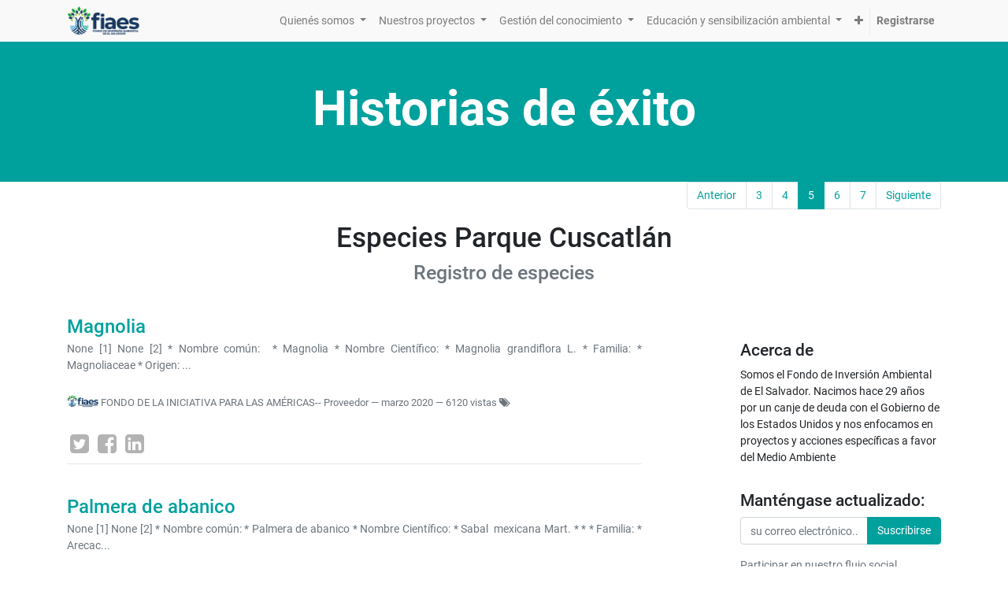

--- FILE ---
content_type: text/html; charset=utf-8
request_url: https://fiaes.org.sv/blog/especies-parque-cuscatlan-3/page/5
body_size: 8198
content:

    
    
        <!DOCTYPE html>
        <html data-website-id="1" data-oe-company-name="FONDO DE LA INICIATIVA PARA LAS AMÉRICAS" lang="es-MX">
           
            
            <head>
                <meta charset="utf-8"/>
                <meta http-equiv="X-UA-Compatible" content="IE=edge,chrome=1"/>
                <meta name="viewport" content="width=device-width, initial-scale=1, user-scalable=no"/>
<meta http-equiv="Content-Security-Policy" content="upgrade-insecure-requests"/> 
                <title>Especies Parque Cuscatlán | FIAES</title>
                <link type="image/x-icon" rel="shortcut icon" href="/web/image/website/1/favicon/"/>

                <script type="text/javascript">
                    var odoo = {
                        csrf_token: "ac0ea796423a300437282dd09e56eb3a2f42633co",
                    };
                </script>

                
            <meta name="generator" content="Odoo"/>

            
            
            
            
            
            
                
                
                
                    
                        <meta property="og:image" content="http://fiaes.org.sv/web/image/res.company/1/logo"/>
                    
                        <meta property="og:site_name" content="FONDO DE LA INICIATIVA PARA LAS AMÉRICAS"/>
                    
                        <meta property="og:url" content="http://fiaes.org.sv/blog/especies-parque-cuscatlan-3/page/5"/>
                    
                        <meta property="og:title" content="Especies Parque Cuscatlán | FIAES"/>
                    
                        <meta property="og:type" content="website"/>
                    
                
                
                
                    
                        <meta name="twitter:title" content="Especies Parque Cuscatlán | FIAES"/>
                    
                        <meta name="twitter:card" content="summary_large_image"/>
                    
                        <meta name="twitter:image" content="http://fiaes.org.sv/web/image/res.company/1/logo"/>
                    
                
            

            
            
                
                    <link rel="alternate" hreflang="en" href="http://fiaes.org.sv/en_US/blog/especies-parque-cuscatlan-3/page/5"/>
                
                    <link rel="alternate" hreflang="es" href="http://fiaes.org.sv/blog/especies-parque-cuscatlan-3/page/5"/>
                
            

            <script type="text/javascript">
                odoo.session_info = {
                    is_admin: false,
                    is_system: false,
                    is_frontend: true,
                    translationURL: '/website/translations',
                    is_website_user: true,
                    user_id: 4
                };
                
            </script>

            <link type="text/css" rel="stylesheet" href="/web/content/70799-debac28/1/web.assets_common.0.css"/>
            <link type="text/css" rel="stylesheet" href="/web/content/51674-649899e/1/web.assets_frontend.0.css"/>
            <link type="text/css" rel="stylesheet" href="/web/content/51675-649899e/1/web.assets_frontend.1.css"/>
            
            
            

            <script type="text/javascript" src="/web/content/70800-debac28/1/web.assets_common.js"></script>
            <script type="text/javascript" src="/web/content/51676-649899e/1/web.assets_frontend.js"></script>
            
            
            
        
            <link type="application/atom+xml" rel="alternate" title="Atom Feed" href="/blog/3/feed"/>
            
        
            </head>
            <body>
                
            
        
            
        
        
            
                
                    
                
                
            
        
        
    
    

            
            
        
    
            
        <div id="wrapwrap" class="   ">
                <header class=" o_affix_enabled">
                    <nav class="navbar navbar-expand-md navbar-light bg-light">
                        <div class="container">
                            <a href="/" class="navbar-brand logo">
            <span role="img" aria-label="Logo of FONDO DE LA INICIATIVA PARA LAS AMÉRICAS" title="FONDO DE LA INICIATIVA PARA LAS AMÉRICAS"><img src="/web/image/res.company/1/logo?unique=1235a2e" class="img img-fluid"/></span>
        </a>
    <button type="button" class="navbar-toggler" data-toggle="collapse" data-target="#top_menu_collapse">
                                <span class="navbar-toggler-icon"></span>
                            </button>
                            <div class="collapse navbar-collapse" id="top_menu_collapse">
                                <ul class="nav navbar-nav ml-auto text-right o_menu_loading" id="top_menu">
                                    
        
            
    
    
    <li class="nav-item dropdown ">
        <a data-toggle="dropdown" href="#" class="nav-link dropdown-toggle">
            <span>Quienés somos</span>
        </a>
        <ul class="dropdown-menu" role="menu">
            
                
    
    <li class="">
        <a role="menuitem" href="/nuestra-historia" class="dropdown-item ">
            <span>Nuestra historia</span>
        </a>
    </li>
    

            
                
    
    <li class="">
        <a role="menuitem" href="/pensamientoestrategicofiaes" class="dropdown-item ">
            <span>Pensamiento estratégico</span>
        </a>
    </li>
    

            
                
    
    <li class="">
        <a role="menuitem" href="/colaboradores-fiaes" class="dropdown-item ">
            <span>Colaboradores FIAES</span>
        </a>
    </li>
    

            
                
    
    <li class="">
        <a role="menuitem" href="/alianzasestrategicas" class="dropdown-item ">
            <span>Alianzas estratégicas</span>
        </a>
    </li>
    

            
                
    
    <li class="">
        <a role="menuitem" href="/metaslogradas" class="dropdown-item ">
            <span>Metas logradas</span>
        </a>
    </li>
    

            
                
    
    <li class="">
        <a role="menuitem" href="/consejoadministrativo" class="dropdown-item ">
            <span>Consejo Administrativo</span>
        </a>
    </li>
    

            
        </ul>
    </li>

        
            
    
    
    <li class="nav-item dropdown ">
        <a data-toggle="dropdown" href="#" class="nav-link dropdown-toggle">
            <span>Nuestros proyectos</span>
        </a>
        <ul class="dropdown-menu" role="menu">
            
                
    
    
    

            
                
    
    <li class="">
        <a role="menuitem" href="/territoriosdeaccion" class="dropdown-item ">
            <span>Territorios de acción</span>
        </a>
    </li>
    

            
                
    
    <li class="">
        <a role="menuitem" href="/proyectosrealizados" class="dropdown-item ">
            <span>Proyectos realizados</span>
        </a>
    </li>
    

            
                
    
    <li class="">
        <a role="menuitem" href="/convocatorias-2019-2020" class="dropdown-item ">
            <span>Convocatorias 2019 - 2020</span>
        </a>
    </li>
    

            
                
    
    <li class="">
        <a role="menuitem" href="/convocatorias-2021" class="dropdown-item ">
            <span>Convocatorias 2021</span>
        </a>
    </li>
    

            
                
    
    <li class="">
        <a role="menuitem" href="/convocatorias-2022" class="dropdown-item ">
            <span>Convocatorias 2022</span>
        </a>
    </li>
    

            
                
    
    <li class="">
        <a role="menuitem" href="/convocatorias-2023" class="dropdown-item ">
            <span>Convocatorias 2023</span>
        </a>
    </li>
    

            
                
    
    <li class="">
        <a role="menuitem" href="/convocatorias-2024" class="dropdown-item ">
            <span>Convocatorias 2024</span>
        </a>
    </li>
    

            
                
    
    <li class="">
        <a role="menuitem" href="/convocatorias-2025" class="dropdown-item ">
            <span>Convocatorias 2025</span>
        </a>
    </li>
    

            
        </ul>
    </li>

        
            
    
    
    <li class="nav-item dropdown ">
        <a data-toggle="dropdown" href="#" class="nav-link dropdown-toggle">
            <span>Gestión del conocimiento</span>
        </a>
        <ul class="dropdown-menu" role="menu">
            
                
    
    <li class="">
        <a role="menuitem" href="/memorias-de-labores" class="dropdown-item ">
            <span>Memorias de labores</span>
        </a>
    </li>
    

            
                
    
    <li class="">
        <a role="menuitem" href="/proyecto-incentivos-para-una-economia-verde" class="dropdown-item ">
            <span>Sistematizaciones</span>
        </a>
    </li>
    

            
                
    
    <li class="">
        <a role="menuitem" href="/investigaciones" class="dropdown-item ">
            <span>Investigaciones</span>
        </a>
    </li>
    

            
                
    
    <li class="">
        <a role="menuitem" href="/manuales-de-buenas-practicas" class="dropdown-item ">
            <span>Manuales de buenas practicas</span>
        </a>
    </li>
    

            
                
    
    <li class="">
        <a role="menuitem" href="/politicas" class="dropdown-item ">
            <span>Gobernanza</span>
        </a>
    </li>
    

            
        </ul>
    </li>

        
            
    
    
    <li class="nav-item dropdown ">
        <a data-toggle="dropdown" href="#" class="nav-link dropdown-toggle">
            <span>Educación y sensibilización ambiental</span>
        </a>
        <ul class="dropdown-menu" role="menu">
            
                
    
    <li class="">
        <a role="menuitem" href="/arrecifes" class="dropdown-item ">
            <span>Arrecifes: nuestro tesoro bajo las olas</span>
        </a>
    </li>
    

            
                
    
    <li class="">
        <a role="menuitem" href="https://fiaes.org.sv/fororesilienciaclimatica#scrollTop=0" class="dropdown-item ">
            <span>Transparencia</span>
        </a>
    </li>
    

            
                
    
    <li class="">
        <a role="menuitem" href="/tour-verde-virtual-1" class="dropdown-item ">
            <span>Tour Verde Virtual</span>
        </a>
    </li>
    

            
                
    
    <li class="">
        <a role="menuitem" href="/revista-mejor-ambiente" class="dropdown-item ">
            <span>Revista Mejor Ambiente</span>
        </a>
    </li>
    

            
                
    
    <li class="">
        <a role="menuitem" href="/congreso-de-periodismo-ambiental" class="dropdown-item ">
            <span>Congreso de Periodismo y Comunicación Ambiental</span>
        </a>
    </li>
    

            
                
    
    <li class="">
        <a role="menuitem" href="https://fiaes.org.sv/blog/noticias-4" class="dropdown-item ">
            <span>Historias de éxito</span>
        </a>
    </li>
    

            
                
    
    <li class="">
        <a role="menuitem" href="/boletin-electronico" class="dropdown-item ">
            <span>Boletín electrónico </span>
        </a>
    </li>
    

            
                
    
    <li class="">
        <a role="menuitem" href="/galeria" class="dropdown-item ">
            <span>Galería</span>
        </a>
    </li>
    

            
        </ul>
    </li>

        
            
    
    <li class="nav-item">
        <a role="menuitem" href="/compensaciones-ambientales" class="nav-link ">
            <span>Compensaciones Ambientales</span>
        </a>
    </li>
    

        
            
    
    
    

        
            
    
    <li class="nav-item">
        <a role="menuitem" href="https://fiaes.org.sv/formulario/etica" class="nav-link ">
            <span>Formulario Ética</span>
        </a>
    </li>
    

        
            
    
    <li class="nav-item">
        <a role="menuitem" href="/corredor-seco-centroamericano" class="nav-link ">
            <span>Corredor Seco Centroamericano</span>
        </a>
    </li>
    

        
            
    
    <li class="nav-item">
        <a role="menuitem" href="/tourverdevirtual2025" class="nav-link ">
            <span>TourVerdeVirtual2025</span>
        </a>
    </li>
    

        
            
    
    
    

        
    
                                    
                                
            <li class="nav-item divider"></li>
            <li class="nav-item">
                <a class="nav-link" href="/web/login">
                    <b>Registrarse</b>
                </a>
            </li>
        </ul>
                            </div>
                        </div>
                    </nav>
                </header>
                <main>
                    
        <div id="wrap" class="js_blog website_blog">
            
        
        <div class="oe_structure" id="oe_structure_website_blog_post_short_1" data-oe-model="ir.ui.view" data-oe-field="arch" data-oe-xpath="/t[1]/t[1]/div[1]" data-oe-id="2649" data-note-id="7">
      <section class="pt32 pb32 bg-alpha oe_custom_bg">
        <div class="container">
          <div class="row s_nb_column_fixed">
            <div class="col-lg-12 s_title pt16 pb16" style="text-align: center;">
              <h1 class="s_title_default">
                <span style="font-size: 62px;">
                  <b>Historias de éxito</b>
                </span>
              </h1>
            </div>
          </div>
        </div>
      </section>
    </div>
  <div class="container">
            
        <ul class="float-right pagination m-0 ">
            <li class="page-item ">
                <a class="page-link" href="/blog/especies-parque-cuscatlan-3/page/4">Anterior</a>
            </li>
            
                <li class="page-item "> <a class="page-link" href="/blog/especies-parque-cuscatlan-3/page/3">3</a></li>
            
                <li class="page-item "> <a class="page-link" href="/blog/especies-parque-cuscatlan-3/page/4">4</a></li>
            
                <li class="page-item active"> <a class="page-link" href="/blog/especies-parque-cuscatlan-3/page/5">5</a></li>
            
                <li class="page-item "> <a class="page-link" href="/blog/especies-parque-cuscatlan-3/page/6">6</a></li>
            
                <li class="page-item "> <a class="page-link" href="/blog/especies-parque-cuscatlan-3/page/7">7</a></li>
            
            <li class="page-item ">
                <a class="page-link" href="/blog/especies-parque-cuscatlan-3/page/6">Siguiente</a>
            </li>
        </ul>
    
        </div>
        <div class="oe_structure">
            <section class="mb0">
                <div class="container">
                    <div class="row">
                        <div class="col-lg-12 mb32 mt16 text-center">
                            <h1>Especies Parque Cuscatlán</h1>
                            <h3 class="text-muted">Registro de especies</h3>
                        </div>
                    </div>
                </div>
            </section>
        </div>
        <div class="container">
            <div class="row">
              <div class="col-md-8" id="main_column">

                

                <div class="mb32" name="blog_post">
                    
        
  <div class="o_blog_cover_container  o_list_cover mt16 mb32">
    <div class="o_blog_cover_component o_blog_cover_image" style="background-image: none;"></div>
    <div class="o_blog_cover_component o_blog_cover_filter " style="opacity: 0.0;">
      <p>
        <br/>
      </p>
    </div>
    
            
            
        
  </div>

    <a href="/blog/especies-parque-cuscatlan-3/post/magnolia-41">
                        <h2 class="mb4 o_blog_post_title">Magnolia</h2>
                    </a>
                    <div class="text-muted">
                        <div class="mb12 mt12 o_blog_post_teaser">           None [1] None [2]         * Nombre común:  * Magnolia * Nombre Científico: * Magnolia grandiflora L.   * Familia: * Magnoliaceae * Origen: ...</div>
                        <div name="blog_post_data" class="mb0">
                            
        
            <div class="o_not_editable" style="display:inline"><img src="/web/image/blog.post/41/author_avatar?unique=b96931b" class="img img-fluid rounded-circle o_author_avatar_little"/></div>
        
    <span style="display: inline-block;">
    <address class="mb0" itemscope="itemscope" itemtype="http://schema.org/Organization">
        
        
            
    <div>
        
            <span itemprop="name">FONDO DE LA INICIATIVA PARA LAS AMÉRICAS-- Proveedor</span>
        
        
        
    </div>

        
        <div itemprop="address" itemscope="itemscope" itemtype="http://schema.org/PostalAddress">
            
            
            
            
            
            
            
        </div>
        <div>
             
            

        </div>
    
        
    </address>
</span>
                            &mdash; <span>marzo 2020</span>
                            
                            <span>
                                &mdash; 6120
                                
                                vistas
                            </span>
                            
                            <span class="fa fa-tags" role="img" aria-label="Tags" title="Tags"></span>

                            
                            <div class="o_sharing_links">
                                <a class="fa fa-twitter-square o_twitter" aria-label="Twitter" title="Twitter"></a>
                                <a class="fa fa-facebook-square o_facebook" aria-label="Facebook" title="Facebook"></a>
                                <a class="fa fa-linkedin-square o_linkedin" aria-label="Enlace ficha LinkedIn" title="Enlace ficha LinkedIn"></a>
                                </div>
                            <hr/>
                        </div>
                    </div>
                </div><div class="mb32" name="blog_post">
                    
        
  <div class="o_blog_cover_container  o_list_cover mt16 mb32">
    <div class="o_blog_cover_component o_blog_cover_image" style="background-image: none;"></div>
    <div class="o_blog_cover_component o_blog_cover_filter " style="opacity: 0.0;">
      <p>
        <br/>
      </p>
    </div>
    
            
            
        
  </div>

    <a href="/blog/especies-parque-cuscatlan-3/post/palmera-de-abanico-55">
                        <h2 class="mb4 o_blog_post_title">Palmera de abanico</h2>
                    </a>
                    <div class="text-muted">
                        <div class="mb12 mt12 o_blog_post_teaser">                 None [1] None [2]         * Nombre común: * Palmera de abanico * Nombre Científico: * Sabal  mexicana Mart. * *   * Familia: * Arecac...</div>
                        <div name="blog_post_data" class="mb0">
                            
        
            <div class="o_not_editable" style="display:inline"><img src="/web/image/blog.post/55/author_avatar?unique=5dced50" class="img img-fluid rounded-circle o_author_avatar_little"/></div>
        
    <span style="display: inline-block;">
    <address class="mb0" itemscope="itemscope" itemtype="http://schema.org/Organization">
        
        
            
    <div>
        
            <span itemprop="name">FONDO DE LA INICIATIVA PARA LAS AMÉRICAS-- Proveedor</span>
        
        
        
    </div>

        
        <div itemprop="address" itemscope="itemscope" itemtype="http://schema.org/PostalAddress">
            
            
            
            
            
            
            
        </div>
        <div>
             
            

        </div>
    
        
    </address>
</span>
                            &mdash; <span>marzo 2020</span>
                            
                            <span>
                                &mdash; 7015
                                
                                vistas
                            </span>
                            
                            <span class="fa fa-tags" role="img" aria-label="Tags" title="Tags"></span>

                            
                            <div class="o_sharing_links">
                                <a class="fa fa-twitter-square o_twitter" aria-label="Twitter" title="Twitter"></a>
                                <a class="fa fa-facebook-square o_facebook" aria-label="Facebook" title="Facebook"></a>
                                <a class="fa fa-linkedin-square o_linkedin" aria-label="Enlace ficha LinkedIn" title="Enlace ficha LinkedIn"></a>
                                </div>
                            <hr/>
                        </div>
                    </div>
                </div><div class="mb32" name="blog_post">
                    
        
  <div class="o_blog_cover_container  o_list_cover mt16 mb32">
    <div class="o_blog_cover_component o_blog_cover_image" style="background-image: none;"></div>
    <div class="o_blog_cover_component o_blog_cover_filter " style="opacity: 0.0;">
      <p>
        <br/>
      </p>
    </div>
    
            
            
        
  </div>

    <a href="/blog/especies-parque-cuscatlan-3/post/naranjo-54">
                        <h2 class="mb4 o_blog_post_title">Naranjo</h2>
                    </a>
                    <div class="text-muted">
                        <div class="mb12 mt12 o_blog_post_teaser">           None [1] None [2]         * Nombre común: * Naranjo * Nombre Científico: * Citrus sinensis (L.) Osbeck   * Familia: * Rutaceae * Origen: * ...</div>
                        <div name="blog_post_data" class="mb0">
                            
        
            <div class="o_not_editable" style="display:inline"><img src="/web/image/blog.post/54/author_avatar?unique=9ecece9" class="img img-fluid rounded-circle o_author_avatar_little"/></div>
        
    <span style="display: inline-block;">
    <address class="mb0" itemscope="itemscope" itemtype="http://schema.org/Organization">
        
        
            
    <div>
        
            <span itemprop="name">FONDO DE LA INICIATIVA PARA LAS AMÉRICAS-- Proveedor</span>
        
        
        
    </div>

        
        <div itemprop="address" itemscope="itemscope" itemtype="http://schema.org/PostalAddress">
            
            
            
            
            
            
            
        </div>
        <div>
             
            

        </div>
    
        
    </address>
</span>
                            &mdash; <span>marzo 2020</span>
                            
                            <span>
                                &mdash; 6433
                                
                                vistas
                            </span>
                            
                            <span class="fa fa-tags" role="img" aria-label="Tags" title="Tags"></span>

                            
                            <div class="o_sharing_links">
                                <a class="fa fa-twitter-square o_twitter" aria-label="Twitter" title="Twitter"></a>
                                <a class="fa fa-facebook-square o_facebook" aria-label="Facebook" title="Facebook"></a>
                                <a class="fa fa-linkedin-square o_linkedin" aria-label="Enlace ficha LinkedIn" title="Enlace ficha LinkedIn"></a>
                                </div>
                            <hr/>
                        </div>
                    </div>
                </div><div class="mb32" name="blog_post">
                    
        
  <div class="o_blog_cover_container  o_list_cover mt16 mb32">
    <div class="o_blog_cover_component o_blog_cover_image" style="background-image: none;"></div>
    <div class="o_blog_cover_component o_blog_cover_filter " style="opacity: 0.0;">
      <p>
        <br/>
      </p>
    </div>
    
            
            
        
  </div>

    <a href="/blog/especies-parque-cuscatlan-3/post/nance-52">
                        <h2 class="mb4 o_blog_post_title">Nance</h2>
                    </a>
                    <div class="text-muted">
                        <div class="mb12 mt12 o_blog_post_teaser">              None [1] None [2]         * Nombre común: * Nance * Nombre Científico: * Byrsonima crassifoloa (L.) Kunth * *   * Familia: * Malpighiace...</div>
                        <div name="blog_post_data" class="mb0">
                            
        
            <div class="o_not_editable" style="display:inline"><img src="/web/image/blog.post/52/author_avatar?unique=37feb17" class="img img-fluid rounded-circle o_author_avatar_little"/></div>
        
    <span style="display: inline-block;">
    <address class="mb0" itemscope="itemscope" itemtype="http://schema.org/Organization">
        
        
            
    <div>
        
            <span itemprop="name">FONDO DE LA INICIATIVA PARA LAS AMÉRICAS-- Proveedor</span>
        
        
        
    </div>

        
        <div itemprop="address" itemscope="itemscope" itemtype="http://schema.org/PostalAddress">
            
            
            
            
            
            
            
        </div>
        <div>
             
            

        </div>
    
        
    </address>
</span>
                            &mdash; <span>marzo 2020</span>
                            
                            <span>
                                &mdash; 9837
                                
                                vistas
                            </span>
                            
                            <span class="fa fa-tags" role="img" aria-label="Tags" title="Tags"></span>

                            
                            <div class="o_sharing_links">
                                <a class="fa fa-twitter-square o_twitter" aria-label="Twitter" title="Twitter"></a>
                                <a class="fa fa-facebook-square o_facebook" aria-label="Facebook" title="Facebook"></a>
                                <a class="fa fa-linkedin-square o_linkedin" aria-label="Enlace ficha LinkedIn" title="Enlace ficha LinkedIn"></a>
                                </div>
                            <hr/>
                        </div>
                    </div>
                </div><div class="mb32" name="blog_post">
                    
        
  <div class="o_blog_cover_container  o_list_cover mt16 mb32">
    <div class="o_blog_cover_component o_blog_cover_image" style="background-image: none;"></div>
    <div class="o_blog_cover_component o_blog_cover_filter " style="opacity: 0.0;">
      <p>
        <br/>
      </p>
    </div>
    
            
            
        
  </div>

    <a href="/blog/especies-parque-cuscatlan-3/post/jupiter-de-java-49">
                        <h2 class="mb4 o_blog_post_title">Júpiter de java</h2>
                    </a>
                    <div class="text-muted">
                        <div class="mb12 mt12 o_blog_post_teaser">                    None [1] None [2]           * Nombre común: *  Júpiter de java   * Nombre Científico: *  Lagerstroemia speciosa (L.) Pers.    * Fa...</div>
                        <div name="blog_post_data" class="mb0">
                            
        
            <div class="o_not_editable" style="display:inline"><img src="/web/image/blog.post/49/author_avatar?unique=c0ee723" class="img img-fluid rounded-circle o_author_avatar_little"/></div>
        
    <span style="display: inline-block;">
    <address class="mb0" itemscope="itemscope" itemtype="http://schema.org/Organization">
        
        
            
    <div>
        
            <span itemprop="name">FONDO DE LA INICIATIVA PARA LAS AMÉRICAS-- Proveedor</span>
        
        
        
    </div>

        
        <div itemprop="address" itemscope="itemscope" itemtype="http://schema.org/PostalAddress">
            
            
            
            
            
            
            
        </div>
        <div>
             
            

        </div>
    
        
    </address>
</span>
                            &mdash; <span>marzo 2020</span>
                            
                            <span>
                                &mdash; 10488
                                
                                vistas
                            </span>
                            
                            <span class="fa fa-tags" role="img" aria-label="Tags" title="Tags"></span>

                            
                            <div class="o_sharing_links">
                                <a class="fa fa-twitter-square o_twitter" aria-label="Twitter" title="Twitter"></a>
                                <a class="fa fa-facebook-square o_facebook" aria-label="Facebook" title="Facebook"></a>
                                <a class="fa fa-linkedin-square o_linkedin" aria-label="Enlace ficha LinkedIn" title="Enlace ficha LinkedIn"></a>
                                </div>
                            <hr/>
                        </div>
                    </div>
                </div><div class="mb32" name="blog_post">
                    
        
  <div class="o_blog_cover_container  o_list_cover mt16 mb32">
    <div class="o_blog_cover_component o_blog_cover_image" style="background-image: none;"></div>
    <div class="o_blog_cover_component o_blog_cover_filter " style="opacity: 0.0;">
      <p>
        <br/>
      </p>
    </div>
    
            
            
        
  </div>

    <a href="/blog/especies-parque-cuscatlan-3/post/mano-de-leon-48">
                        <h2 class="mb4 o_blog_post_title">Mano de León</h2>
                    </a>
                    <div class="text-muted">
                        <div class="mb12 mt12 o_blog_post_teaser">                    None [1] None [2]          * Nombre común: * Mano de León * Nombre Científico: * Dendropanax sp.   * Familia: * Araliaceae * Orige...</div>
                        <div name="blog_post_data" class="mb0">
                            
        
            <div class="o_not_editable" style="display:inline"><img src="/web/image/blog.post/48/author_avatar?unique=4ea5960" class="img img-fluid rounded-circle o_author_avatar_little"/></div>
        
    <span style="display: inline-block;">
    <address class="mb0" itemscope="itemscope" itemtype="http://schema.org/Organization">
        
        
            
    <div>
        
            <span itemprop="name">FONDO DE LA INICIATIVA PARA LAS AMÉRICAS-- Proveedor</span>
        
        
        
    </div>

        
        <div itemprop="address" itemscope="itemscope" itemtype="http://schema.org/PostalAddress">
            
            
            
            
            
            
            
        </div>
        <div>
             
            

        </div>
    
        
    </address>
</span>
                            &mdash; <span>marzo 2020</span>
                            
                            <span>
                                &mdash; 23703
                                
                                vistas
                            </span>
                            
                            <span class="fa fa-tags" role="img" aria-label="Tags" title="Tags"></span>

                            
                            <div class="o_sharing_links">
                                <a class="fa fa-twitter-square o_twitter" aria-label="Twitter" title="Twitter"></a>
                                <a class="fa fa-facebook-square o_facebook" aria-label="Facebook" title="Facebook"></a>
                                <a class="fa fa-linkedin-square o_linkedin" aria-label="Enlace ficha LinkedIn" title="Enlace ficha LinkedIn"></a>
                                </div>
                            <hr/>
                        </div>
                    </div>
                </div><div class="mb32" name="blog_post">
                    
        
  <div class="o_blog_cover_container  o_list_cover mt16 mb32">
    <div class="o_blog_cover_component o_blog_cover_image" style="background-image: none;"></div>
    <div class="o_blog_cover_component o_blog_cover_filter " style="opacity: 0.0;">
      <p>
        <br/>
      </p>
    </div>
    
            
            
        
  </div>

    <a href="/blog/especies-parque-cuscatlan-3/post/mangollano-47">
                        <h2 class="mb4 o_blog_post_title">Mangollano</h2>
                    </a>
                    <div class="text-muted">
                        <div class="mb12 mt12 o_blog_post_teaser">              None [1] None [2]       * Nombre común: * Mangollano * Nombre Científico: * Pithecellobium oblongum  Benth.   * Familia: * Fabaceae * Or...</div>
                        <div name="blog_post_data" class="mb0">
                            
        
            <div class="o_not_editable" style="display:inline"><img src="/web/image/blog.post/47/author_avatar?unique=65d4c27" class="img img-fluid rounded-circle o_author_avatar_little"/></div>
        
    <span style="display: inline-block;">
    <address class="mb0" itemscope="itemscope" itemtype="http://schema.org/Organization">
        
        
            
    <div>
        
            <span itemprop="name">FONDO DE LA INICIATIVA PARA LAS AMÉRICAS-- Proveedor</span>
        
        
        
    </div>

        
        <div itemprop="address" itemscope="itemscope" itemtype="http://schema.org/PostalAddress">
            
            
            
            
            
            
            
        </div>
        <div>
             
            

        </div>
    
        
    </address>
</span>
                            &mdash; <span>marzo 2020</span>
                            
                            <span>
                                &mdash; 15640
                                
                                vistas
                            </span>
                            
                            <span class="fa fa-tags" role="img" aria-label="Tags" title="Tags"></span>

                            
                            <div class="o_sharing_links">
                                <a class="fa fa-twitter-square o_twitter" aria-label="Twitter" title="Twitter"></a>
                                <a class="fa fa-facebook-square o_facebook" aria-label="Facebook" title="Facebook"></a>
                                <a class="fa fa-linkedin-square o_linkedin" aria-label="Enlace ficha LinkedIn" title="Enlace ficha LinkedIn"></a>
                                </div>
                            <hr/>
                        </div>
                    </div>
                </div><div class="mb32" name="blog_post">
                    
        
  <div class="o_blog_cover_container  o_list_cover mt16 mb32">
    <div class="o_blog_cover_component o_blog_cover_image" style="background-image: none;"></div>
    <div class="o_blog_cover_component o_blog_cover_filter " style="opacity: 0.0;">
      <p>
        <br/>
      </p>
    </div>
    
            
            
        
  </div>

    <a href="/blog/especies-parque-cuscatlan-3/post/mango-45">
                        <h2 class="mb4 o_blog_post_title">Mango</h2>
                    </a>
                    <div class="text-muted">
                        <div class="mb12 mt12 o_blog_post_teaser">                       None [1] None [2]       * Nombre común: * Mango * Nombre Científico: * Mangifera indica  L.   * Familia: * Anacardiaceae * Orig...</div>
                        <div name="blog_post_data" class="mb0">
                            
        
            <div class="o_not_editable" style="display:inline"><img src="/web/image/blog.post/45/author_avatar?unique=6ed705f" class="img img-fluid rounded-circle o_author_avatar_little"/></div>
        
    <span style="display: inline-block;">
    <address class="mb0" itemscope="itemscope" itemtype="http://schema.org/Organization">
        
        
            
    <div>
        
            <span itemprop="name">FONDO DE LA INICIATIVA PARA LAS AMÉRICAS-- Proveedor</span>
        
        
        
    </div>

        
        <div itemprop="address" itemscope="itemscope" itemtype="http://schema.org/PostalAddress">
            
            
            
            
            
            
            
        </div>
        <div>
             
            

        </div>
    
        
    </address>
</span>
                            &mdash; <span>marzo 2020</span>
                            
                            <span>
                                &mdash; 10700
                                
                                vistas
                            </span>
                            
                            <span class="fa fa-tags" role="img" aria-label="Tags" title="Tags"></span>

                            
                            <div class="o_sharing_links">
                                <a class="fa fa-twitter-square o_twitter" aria-label="Twitter" title="Twitter"></a>
                                <a class="fa fa-facebook-square o_facebook" aria-label="Facebook" title="Facebook"></a>
                                <a class="fa fa-linkedin-square o_linkedin" aria-label="Enlace ficha LinkedIn" title="Enlace ficha LinkedIn"></a>
                                </div>
                            <hr/>
                        </div>
                    </div>
                </div><div class="mb32" name="blog_post">
                    
        
  <div class="o_blog_cover_container  o_list_cover mt16 mb32">
    <div class="o_blog_cover_component o_blog_cover_image" style="background-image: none;"></div>
    <div class="o_blog_cover_component o_blog_cover_filter " style="opacity: 0.0;">
      <p>
        <br/>
      </p>
    </div>
    
            
            
        
  </div>

    <a href="/blog/especies-parque-cuscatlan-3/post/guayabo-44">
                        <h2 class="mb4 o_blog_post_title">Guayabo</h2>
                    </a>
                    <div class="text-muted">
                        <div class="mb12 mt12 o_blog_post_teaser">              None [1] None [2]         * Nombre común: * Guayabo   * Nombre Científico: *  Psidium guajava  L. * Familia: * Myrtaceae * Origen: *   N...</div>
                        <div name="blog_post_data" class="mb0">
                            
        
            <div class="o_not_editable" style="display:inline"><img src="/web/image/blog.post/44/author_avatar?unique=735fb09" class="img img-fluid rounded-circle o_author_avatar_little"/></div>
        
    <span style="display: inline-block;">
    <address class="mb0" itemscope="itemscope" itemtype="http://schema.org/Organization">
        
        
            
    <div>
        
            <span itemprop="name">FONDO DE LA INICIATIVA PARA LAS AMÉRICAS-- Proveedor</span>
        
        
        
    </div>

        
        <div itemprop="address" itemscope="itemscope" itemtype="http://schema.org/PostalAddress">
            
            
            
            
            
            
            
        </div>
        <div>
             
            

        </div>
    
        
    </address>
</span>
                            &mdash; <span>marzo 2020</span>
                            
                            <span>
                                &mdash; 6694
                                
                                vistas
                            </span>
                            
                            <span class="fa fa-tags" role="img" aria-label="Tags" title="Tags"></span>

                            
                            <div class="o_sharing_links">
                                <a class="fa fa-twitter-square o_twitter" aria-label="Twitter" title="Twitter"></a>
                                <a class="fa fa-facebook-square o_facebook" aria-label="Facebook" title="Facebook"></a>
                                <a class="fa fa-linkedin-square o_linkedin" aria-label="Enlace ficha LinkedIn" title="Enlace ficha LinkedIn"></a>
                                </div>
                            <hr/>
                        </div>
                    </div>
                </div><div class="mb32" name="blog_post">
                    
        
  <div class="o_blog_cover_container  o_list_cover mt16 mb32">
    <div class="o_blog_cover_component o_blog_cover_image" style="background-image: none;"></div>
    <div class="o_blog_cover_component o_blog_cover_filter " style="opacity: 0.0;">
      <p>
        <br/>
      </p>
    </div>
    
            
            
        
  </div>

    <a href="/blog/especies-parque-cuscatlan-3/post/llama-del-bosque-40">
                        <h2 class="mb4 o_blog_post_title">Llama del bosque</h2>
                    </a>
                    <div class="text-muted">
                        <div class="mb12 mt12 o_blog_post_teaser">              None [1] None [2]        * Nombre común: * Llama del bosque * Nombre Científico: * Spathodea campanulata P. Beauv.   * Familia: * Bignon...</div>
                        <div name="blog_post_data" class="mb0">
                            
        
            <div class="o_not_editable" style="display:inline"><img src="/web/image/blog.post/40/author_avatar?unique=5beb471" class="img img-fluid rounded-circle o_author_avatar_little"/></div>
        
    <span style="display: inline-block;">
    <address class="mb0" itemscope="itemscope" itemtype="http://schema.org/Organization">
        
        
            
    <div>
        
            <span itemprop="name">FONDO DE LA INICIATIVA PARA LAS AMÉRICAS-- Proveedor</span>
        
        
        
    </div>

        
        <div itemprop="address" itemscope="itemscope" itemtype="http://schema.org/PostalAddress">
            
            
            
            
            
            
            
        </div>
        <div>
             
            

        </div>
    
        
    </address>
</span>
                            &mdash; <span>marzo 2020</span>
                            
                            <span>
                                &mdash; 10279
                                
                                vistas
                            </span>
                            
                            <span class="fa fa-tags" role="img" aria-label="Tags" title="Tags"></span>

                            
                            <div class="o_sharing_links">
                                <a class="fa fa-twitter-square o_twitter" aria-label="Twitter" title="Twitter"></a>
                                <a class="fa fa-facebook-square o_facebook" aria-label="Facebook" title="Facebook"></a>
                                <a class="fa fa-linkedin-square o_linkedin" aria-label="Enlace ficha LinkedIn" title="Enlace ficha LinkedIn"></a>
                                </div>
                            <hr/>
                        </div>
                    </div>
                </div><div class="mb32" name="blog_post">
                    
        
  <div class="o_blog_cover_container  o_list_cover mt16 mb32">
    <div class="o_blog_cover_component o_blog_cover_image" style="background-image: none;"></div>
    <div class="o_blog_cover_component o_blog_cover_filter oe_black" style="opacity: 0.2;">
      <p>
        <br/>
      </p>
    </div>
    
            
            
        
  </div>

    <a href="/blog/especies-parque-cuscatlan-3/post/flor-de-fuego-39">
                        <h2 class="mb4 o_blog_post_title">Flor de Fuego</h2>
                    </a>
                    <div class="text-muted">
                        <div class="mb12 mt12 o_blog_post_teaser">                 None [1] None [2]         * Nombre común: * Flor de Fuego * Nombre Científico: * Delonix regia (Bojer ex Hook.) Raf.   * Familia: * F...</div>
                        <div name="blog_post_data" class="mb0">
                            
        
            <div class="o_not_editable" style="display:inline"><img src="/web/image/blog.post/39/author_avatar?unique=2efe546" class="img img-fluid rounded-circle o_author_avatar_little"/></div>
        
    <span style="display: inline-block;">
    <address class="mb0" itemscope="itemscope" itemtype="http://schema.org/Organization">
        
        
            
    <div>
        
            <span itemprop="name">FONDO DE LA INICIATIVA PARA LAS AMÉRICAS-- Proveedor</span>
        
        
        
    </div>

        
        <div itemprop="address" itemscope="itemscope" itemtype="http://schema.org/PostalAddress">
            
            
            
            
            
            
            
        </div>
        <div>
             
            

        </div>
    
        
    </address>
</span>
                            &mdash; <span>marzo 2020</span>
                            
                            <span>
                                &mdash; 16648
                                
                                vistas
                            </span>
                            
                            <span class="fa fa-tags" role="img" aria-label="Tags" title="Tags"></span>

                            
                            <div class="o_sharing_links">
                                <a class="fa fa-twitter-square o_twitter" aria-label="Twitter" title="Twitter"></a>
                                <a class="fa fa-facebook-square o_facebook" aria-label="Facebook" title="Facebook"></a>
                                <a class="fa fa-linkedin-square o_linkedin" aria-label="Enlace ficha LinkedIn" title="Enlace ficha LinkedIn"></a>
                                </div>
                            <hr/>
                        </div>
                    </div>
                </div><div class="mb32" name="blog_post">
                    
        
  <div class="o_blog_cover_container  o_list_cover mt16 mb32">
    <div class="o_blog_cover_component o_blog_cover_image" style="background-image: none;"></div>
    <div class="o_blog_cover_component o_blog_cover_filter " style="opacity: 0.0;">
      <p>
        <br/>
      </p>
    </div>
    
            
            
        
  </div>

    <a href="/blog/especies-parque-cuscatlan-3/post/laurel-de-la-india-38">
                        <h2 class="mb4 o_blog_post_title">Laurel de la India</h2>
                    </a>
                    <div class="text-muted">
                        <div class="mb12 mt12 o_blog_post_teaser">                 None [1] None [2]        * Nombre común: *  Laurel de la India * Nombre Científico: *  Ficus benjamina  L.   * Familia: *  Moraceae *...</div>
                        <div name="blog_post_data" class="mb0">
                            
        
            <div class="o_not_editable" style="display:inline"><img src="/web/image/blog.post/38/author_avatar?unique=6e961f8" class="img img-fluid rounded-circle o_author_avatar_little"/></div>
        
    <span style="display: inline-block;">
    <address class="mb0" itemscope="itemscope" itemtype="http://schema.org/Organization">
        
        
            
    <div>
        
            <span itemprop="name">FONDO DE LA INICIATIVA PARA LAS AMÉRICAS-- Proveedor</span>
        
        
        
    </div>

        
        <div itemprop="address" itemscope="itemscope" itemtype="http://schema.org/PostalAddress">
            
            
            
            
            
            
            
        </div>
        <div>
             
            

        </div>
    
        
    </address>
</span>
                            &mdash; <span>marzo 2020</span>
                            
                            <span>
                                &mdash; 45243
                                
                                vistas
                            </span>
                            
                            <span class="fa fa-tags" role="img" aria-label="Tags" title="Tags"></span>

                            
                            <div class="o_sharing_links">
                                <a class="fa fa-twitter-square o_twitter" aria-label="Twitter" title="Twitter"></a>
                                <a class="fa fa-facebook-square o_facebook" aria-label="Facebook" title="Facebook"></a>
                                <a class="fa fa-linkedin-square o_linkedin" aria-label="Enlace ficha LinkedIn" title="Enlace ficha LinkedIn"></a>
                                </div>
                            <hr/>
                        </div>
                    </div>
                </div><div class="mb32" name="blog_post">
                    
        
  <div class="o_blog_cover_container  o_list_cover mt16 mb32">
    <div class="o_blog_cover_component o_blog_cover_image" style="background-image: none;"></div>
    <div class="o_blog_cover_component o_blog_cover_filter " style="opacity: 0.0;">
      <p>
        <br/>
      </p>
    </div>
    
            
            
        
  </div>

    <a href="/blog/especies-parque-cuscatlan-3/post/flor-amarilla-37">
                        <h2 class="mb4 o_blog_post_title">Flor amarilla</h2>
                    </a>
                    <div class="text-muted">
                        <div class="mb12 mt12 o_blog_post_teaser">                 None [1] None [2]              * Nombre común * : Flor amarilla * Nombre Científico: * Senna siamea (Lam.) H.S. Irwin &amp; Barneby * *  ...</div>
                        <div name="blog_post_data" class="mb0">
                            
        
            <div class="o_not_editable" style="display:inline"><img src="/web/image/blog.post/37/author_avatar?unique=9023513" class="img img-fluid rounded-circle o_author_avatar_little"/></div>
        
    <span style="display: inline-block;">
    <address class="mb0" itemscope="itemscope" itemtype="http://schema.org/Organization">
        
        
            
    <div>
        
            <span itemprop="name">FONDO DE LA INICIATIVA PARA LAS AMÉRICAS-- Proveedor</span>
        
        
        
    </div>

        
        <div itemprop="address" itemscope="itemscope" itemtype="http://schema.org/PostalAddress">
            
            
            
            
            
            
            
        </div>
        <div>
             
            

        </div>
    
        
    </address>
</span>
                            &mdash; <span>marzo 2020</span>
                            
                            <span>
                                &mdash; 14406
                                
                                vistas
                            </span>
                            
                            <span class="fa fa-tags" role="img" aria-label="Tags" title="Tags"></span>

                            
                            <div class="o_sharing_links">
                                <a class="fa fa-twitter-square o_twitter" aria-label="Twitter" title="Twitter"></a>
                                <a class="fa fa-facebook-square o_facebook" aria-label="Facebook" title="Facebook"></a>
                                <a class="fa fa-linkedin-square o_linkedin" aria-label="Enlace ficha LinkedIn" title="Enlace ficha LinkedIn"></a>
                                </div>
                            <hr/>
                        </div>
                    </div>
                </div><div class="mb32" name="blog_post">
                    
        
  <div class="o_blog_cover_container  o_list_cover mt16 mb32">
    <div class="o_blog_cover_component o_blog_cover_image" style="background-image: none;"></div>
    <div class="o_blog_cover_component o_blog_cover_filter " style="opacity: 0.0;">
      <p>
        <br/>
      </p>
    </div>
    
            
            
        
  </div>

    <a href="/blog/especies-parque-cuscatlan-3/post/falsa-magnolia-36">
                        <h2 class="mb4 o_blog_post_title">Falsa magnolia</h2>
                    </a>
                    <div class="text-muted">
                        <div class="mb12 mt12 o_blog_post_teaser">              None [1] None [2]          * Nombre común: * Falsa magnolia * Nombre Científico: * Dillenia indica L.   * Familia: * Dilleniaceae * * * ...</div>
                        <div name="blog_post_data" class="mb0">
                            
        
            <div class="o_not_editable" style="display:inline"><img src="/web/image/blog.post/36/author_avatar?unique=832fddf" class="img img-fluid rounded-circle o_author_avatar_little"/></div>
        
    <span style="display: inline-block;">
    <address class="mb0" itemscope="itemscope" itemtype="http://schema.org/Organization">
        
        
            
    <div>
        
            <span itemprop="name">FONDO DE LA INICIATIVA PARA LAS AMÉRICAS-- Proveedor</span>
        
        
        
    </div>

        
        <div itemprop="address" itemscope="itemscope" itemtype="http://schema.org/PostalAddress">
            
            
            
            
            
            
            
        </div>
        <div>
             
            

        </div>
    
        
    </address>
</span>
                            &mdash; <span>marzo 2020</span>
                            
                            <span>
                                &mdash; 7802
                                
                                vistas
                            </span>
                            
                            <span class="fa fa-tags" role="img" aria-label="Tags" title="Tags"></span>

                            
                            <div class="o_sharing_links">
                                <a class="fa fa-twitter-square o_twitter" aria-label="Twitter" title="Twitter"></a>
                                <a class="fa fa-facebook-square o_facebook" aria-label="Facebook" title="Facebook"></a>
                                <a class="fa fa-linkedin-square o_linkedin" aria-label="Enlace ficha LinkedIn" title="Enlace ficha LinkedIn"></a>
                                </div>
                            <hr/>
                        </div>
                    </div>
                </div><div class="mb32" name="blog_post">
                    
        
  <div class="o_blog_cover_container  o_list_cover mt16 mb32">
    <div class="o_blog_cover_component o_blog_cover_image" style="background-image: none;"></div>
    <div class="o_blog_cover_component o_blog_cover_filter " style="opacity: 0.0;">
      <p>
        <br/>
      </p>
    </div>
    
            
            
        
  </div>

    <a href="/blog/especies-parque-cuscatlan-3/post/palo-de-hule-74">
                        <h2 class="mb4 o_blog_post_title">Palo de hule</h2>
                    </a>
                    <div class="text-muted">
                        <div class="mb12 mt12 o_blog_post_teaser">* Nombre común: * Palo de hule * Nombre Científico: * Castilla elastica subsp.elastica Sessé ex Cerv. * Familia: * Moraceae * Origen: * Nativo de Cent...</div>
                        <div name="blog_post_data" class="mb0">
                            
        
            <div class="o_not_editable" style="display:inline"><img src="/web/image/blog.post/74/author_avatar?unique=9038f24" class="img img-fluid rounded-circle o_author_avatar_little"/></div>
        
    <span style="display: inline-block;">
    <address class="mb0" itemscope="itemscope" itemtype="http://schema.org/Organization">
        
        
            
    <div>
        
            <span itemprop="name">FONDO DE LA INICIATIVA PARA LAS AMÉRICAS-- Proveedor</span>
        
        
        
    </div>

        
        <div itemprop="address" itemscope="itemscope" itemtype="http://schema.org/PostalAddress">
            
            
            
            
            
            
            
        </div>
        <div>
             
            

        </div>
    
        
    </address>
</span>
                            &mdash; <span>marzo 2020</span>
                            
                            <span>
                                &mdash; 11571
                                
                                vistas
                            </span>
                            
                            <span class="fa fa-tags" role="img" aria-label="Tags" title="Tags"></span>

                            
                            <div class="o_sharing_links">
                                <a class="fa fa-twitter-square o_twitter" aria-label="Twitter" title="Twitter"></a>
                                <a class="fa fa-facebook-square o_facebook" aria-label="Facebook" title="Facebook"></a>
                                <a class="fa fa-linkedin-square o_linkedin" aria-label="Enlace ficha LinkedIn" title="Enlace ficha LinkedIn"></a>
                                </div>
                            <hr/>
                        </div>
                    </div>
                </div><div class="mb32" name="blog_post">
                    
        
  <div class="o_blog_cover_container  o_list_cover mt16 mb32">
    <div class="o_blog_cover_component o_blog_cover_image" style="background-image: none;"></div>
    <div class="o_blog_cover_component o_blog_cover_filter " style="opacity: 0.0;">
      <p>
        <br/>
      </p>
    </div>
    
            
            
        
  </div>

    <a href="/blog/especies-parque-cuscatlan-3/post/jiote-46">
                        <h2 class="mb4 o_blog_post_title">Jiote</h2>
                    </a>
                    <div class="text-muted">
                        <div class="mb12 mt12 o_blog_post_teaser">                 None [1] None [2]            * Nombre común: *  Jiote * Nombre Científico: *  Bursera simaruba (L.) Sarg.   * Familia: * Burseraceae ...</div>
                        <div name="blog_post_data" class="mb0">
                            
        
            <div class="o_not_editable" style="display:inline"><img src="/web/image/blog.post/46/author_avatar?unique=3ef915a" class="img img-fluid rounded-circle o_author_avatar_little"/></div>
        
    <span style="display: inline-block;">
    <address class="mb0" itemscope="itemscope" itemtype="http://schema.org/Organization">
        
        
            
    <div>
        
            <span itemprop="name">FONDO DE LA INICIATIVA PARA LAS AMÉRICAS-- Proveedor</span>
        
        
        
    </div>

        
        <div itemprop="address" itemscope="itemscope" itemtype="http://schema.org/PostalAddress">
            
            
            
            
            
            
            
        </div>
        <div>
             
            

        </div>
    
        
    </address>
</span>
                            &mdash; <span>marzo 2020</span>
                            
                            <span>
                                &mdash; 19084
                                
                                vistas
                            </span>
                            
                            <span class="fa fa-tags" role="img" aria-label="Tags" title="Tags"></span>

                            
                            <div class="o_sharing_links">
                                <a class="fa fa-twitter-square o_twitter" aria-label="Twitter" title="Twitter"></a>
                                <a class="fa fa-facebook-square o_facebook" aria-label="Facebook" title="Facebook"></a>
                                <a class="fa fa-linkedin-square o_linkedin" aria-label="Enlace ficha LinkedIn" title="Enlace ficha LinkedIn"></a>
                                </div>
                            <hr/>
                        </div>
                    </div>
                </div><div class="mb32" name="blog_post">
                    
        
  <div class="o_blog_cover_container  o_list_cover mt16 mb32">
    <div class="o_blog_cover_component o_blog_cover_image" style="background-image: none;"></div>
    <div class="o_blog_cover_component o_blog_cover_filter " style="opacity: 0.0;">
      <p>
        <br/>
      </p>
    </div>
    
            
            
        
  </div>

    <a href="/blog/especies-parque-cuscatlan-3/post/conacaste-31">
                        <h2 class="mb4 o_blog_post_title">Conacaste</h2>
                    </a>
                    <div class="text-muted">
                        <div class="mb12 mt12 o_blog_post_teaser">                 None [1] None [2]           * Nombre común: * Conacaste * Nombre Científico: * Enterolobium cyclocarpum (Jaq.) Griseb.   * Familia: *...</div>
                        <div name="blog_post_data" class="mb0">
                            
        
            <div class="o_not_editable" style="display:inline"><img src="/web/image/blog.post/31/author_avatar?unique=035e8b6" class="img img-fluid rounded-circle o_author_avatar_little"/></div>
        
    <span style="display: inline-block;">
    <address class="mb0" itemscope="itemscope" itemtype="http://schema.org/Organization">
        
        
            
    <div>
        
            <span itemprop="name">FONDO DE LA INICIATIVA PARA LAS AMÉRICAS-- Proveedor</span>
        
        
        
    </div>

        
        <div itemprop="address" itemscope="itemscope" itemtype="http://schema.org/PostalAddress">
            
            
            
            
            
            
            
        </div>
        <div>
             
            

        </div>
    
        
    </address>
</span>
                            &mdash; <span>marzo 2020</span>
                            
                            <span>
                                &mdash; 16667
                                
                                vistas
                            </span>
                            
                            <span class="fa fa-tags" role="img" aria-label="Tags" title="Tags"></span>

                            
                            <div class="o_sharing_links">
                                <a class="fa fa-twitter-square o_twitter" aria-label="Twitter" title="Twitter"></a>
                                <a class="fa fa-facebook-square o_facebook" aria-label="Facebook" title="Facebook"></a>
                                <a class="fa fa-linkedin-square o_linkedin" aria-label="Enlace ficha LinkedIn" title="Enlace ficha LinkedIn"></a>
                                </div>
                            <hr/>
                        </div>
                    </div>
                </div><div class="mb32" name="blog_post">
                    
        
  <div class="o_blog_cover_container  o_list_cover mt16 mb32">
    <div class="o_blog_cover_component o_blog_cover_image" style="background-image: none;"></div>
    <div class="o_blog_cover_component o_blog_cover_filter " style="opacity: 0.0;">
      <p>
        <br/>
      </p>
    </div>
    
            
            
        
  </div>

    <a href="/blog/especies-parque-cuscatlan-3/post/cipres-30">
                        <h2 class="mb4 o_blog_post_title">Ciprés</h2>
                    </a>
                    <div class="text-muted">
                        <div class="mb12 mt12 o_blog_post_teaser">              None [1] None [2]       * Nombre común: * Ciprés * Nombre Científico: * Cupressus lusitanica Mill. * Familia: * Cupresaceae * Origen: * ...</div>
                        <div name="blog_post_data" class="mb0">
                            
        
            <div class="o_not_editable" style="display:inline"><img src="/web/image/blog.post/30/author_avatar?unique=e6426f7" class="img img-fluid rounded-circle o_author_avatar_little"/></div>
        
    <span style="display: inline-block;">
    <address class="mb0" itemscope="itemscope" itemtype="http://schema.org/Organization">
        
        
            
    <div>
        
            <span itemprop="name">FONDO DE LA INICIATIVA PARA LAS AMÉRICAS-- Proveedor</span>
        
        
        
    </div>

        
        <div itemprop="address" itemscope="itemscope" itemtype="http://schema.org/PostalAddress">
            
            
            
            
            
            
            
        </div>
        <div>
             
            

        </div>
    
        
    </address>
</span>
                            &mdash; <span>marzo 2020</span>
                            
                            <span>
                                &mdash; 12977
                                
                                vistas
                            </span>
                            
                            <span class="fa fa-tags" role="img" aria-label="Tags" title="Tags"></span>

                            
                            <div class="o_sharing_links">
                                <a class="fa fa-twitter-square o_twitter" aria-label="Twitter" title="Twitter"></a>
                                <a class="fa fa-facebook-square o_facebook" aria-label="Facebook" title="Facebook"></a>
                                <a class="fa fa-linkedin-square o_linkedin" aria-label="Enlace ficha LinkedIn" title="Enlace ficha LinkedIn"></a>
                                </div>
                            <hr/>
                        </div>
                    </div>
                </div><div class="mb32" name="blog_post">
                    
        
  <div class="o_blog_cover_container  o_list_cover mt16 mb32">
    <div class="o_blog_cover_component o_blog_cover_image" style="background-image: none;"></div>
    <div class="o_blog_cover_component o_blog_cover_filter " style="opacity: 0.0;">
      <p>
        <br/>
      </p>
    </div>
    
            
            
        
  </div>

    <a href="/blog/especies-parque-cuscatlan-3/post/cerezo-de-belice-29">
                        <h2 class="mb4 o_blog_post_title">Cerezo de Belice</h2>
                    </a>
                    <div class="text-muted">
                        <div class="mb12 mt12 o_blog_post_teaser">                 None [1] None [2]         * Nombre común: * Cerezo de Belice   * Nombre Científico: * Syzygium cumini (L.)    * Familia: * Myrtaceae ...</div>
                        <div name="blog_post_data" class="mb0">
                            
        
            <div class="o_not_editable" style="display:inline"><img src="/web/image/blog.post/29/author_avatar?unique=621e4d3" class="img img-fluid rounded-circle o_author_avatar_little"/></div>
        
    <span style="display: inline-block;">
    <address class="mb0" itemscope="itemscope" itemtype="http://schema.org/Organization">
        
        
            
    <div>
        
            <span itemprop="name">FONDO DE LA INICIATIVA PARA LAS AMÉRICAS-- Proveedor</span>
        
        
        
    </div>

        
        <div itemprop="address" itemscope="itemscope" itemtype="http://schema.org/PostalAddress">
            
            
            
            
            
            
            
        </div>
        <div>
             
            

        </div>
    
        
    </address>
</span>
                            &mdash; <span>marzo 2020</span>
                            
                            <span>
                                &mdash; 15672
                                
                                vistas
                            </span>
                            
                            <span class="fa fa-tags" role="img" aria-label="Tags" title="Tags"></span>

                            
                            <div class="o_sharing_links">
                                <a class="fa fa-twitter-square o_twitter" aria-label="Twitter" title="Twitter"></a>
                                <a class="fa fa-facebook-square o_facebook" aria-label="Facebook" title="Facebook"></a>
                                <a class="fa fa-linkedin-square o_linkedin" aria-label="Enlace ficha LinkedIn" title="Enlace ficha LinkedIn"></a>
                                </div>
                            <hr/>
                        </div>
                    </div>
                </div><div class="mb32" name="blog_post">
                    
        
  <div class="o_blog_cover_container  o_list_cover mt16 mb32">
    <div class="o_blog_cover_component o_blog_cover_image" style="background-image: none;"></div>
    <div class="o_blog_cover_component o_blog_cover_filter " style="opacity: 0.0;">
      <p>
        <br/>
      </p>
    </div>
    
            
            
        
  </div>

    <a href="/blog/especies-parque-cuscatlan-3/post/ceiba-27">
                        <h2 class="mb4 o_blog_post_title">Ceiba</h2>
                    </a>
                    <div class="text-muted">
                        <div class="mb12 mt12 o_blog_post_teaser">                    None [1] None [2]            * Nombre común: * Ceiba * Nombre Científico: * Ceiba pentandra (L.) Gaertn.   * Familia: * Bombacacea...</div>
                        <div name="blog_post_data" class="mb0">
                            
        
            <div class="o_not_editable" style="display:inline"><img src="/web/image/blog.post/27/author_avatar?unique=1a76087" class="img img-fluid rounded-circle o_author_avatar_little"/></div>
        
    <span style="display: inline-block;">
    <address class="mb0" itemscope="itemscope" itemtype="http://schema.org/Organization">
        
        
            
    <div>
        
            <span itemprop="name">FONDO DE LA INICIATIVA PARA LAS AMÉRICAS-- Proveedor</span>
        
        
        
    </div>

        
        <div itemprop="address" itemscope="itemscope" itemtype="http://schema.org/PostalAddress">
            
            
            
            
            
            
            
        </div>
        <div>
             
            

        </div>
    
        
    </address>
</span>
                            &mdash; <span>marzo 2020</span>
                            
                            <span>
                                &mdash; 10007
                                
                                vistas
                            </span>
                            
                            <span class="fa fa-tags" role="img" aria-label="Tags" title="Tags"></span>

                            
                            <div class="o_sharing_links">
                                <a class="fa fa-twitter-square o_twitter" aria-label="Twitter" title="Twitter"></a>
                                <a class="fa fa-facebook-square o_facebook" aria-label="Facebook" title="Facebook"></a>
                                <a class="fa fa-linkedin-square o_linkedin" aria-label="Enlace ficha LinkedIn" title="Enlace ficha LinkedIn"></a>
                                </div>
                            <hr/>
                        </div>
                    </div>
                </div>
              </div>
        <div class="col-xl-3 offset-xl-1 col-md-4" id="blog_right_column">
    <section class="mt32">
      <h4>Acerca de</h4>
      <p class="MsoNormal" align="center" style="text-align: left;">Somos el Fondo de Inversión Ambiental de El Salvador. Nacimos hace 29 años por un canje de deuda con el Gobierno de los Estados Unidos y nos enfocamos en proyectos y acciones específicas a favor del Medio Ambiente</p>
    </section>
  
        <section class="mt32">
            <h4>Manténgase actualizado:</h4>
            
                
        <div class="input-group js_follow" data-id="3" data-object="blog.blog" data-follow="off">
            <input type="email" name="email" class="js_follow_email form-control" placeholder="su correo electrónico..."/>
            <div class="input-group-append">
                <button href="#" class="btn btn-secondary js_unfollow_btn">Anular subscripción</button>
                <button href="#" class="btn btn-primary js_follow_btn">Suscribirse</button>
            </div>
        </div>
    
            
            <p class="text-muted mb0 mt16">
                Participar en nuestro flujo social.
            </p>
            <h2 class="mt4">
                
                
                
                
                
                
                
                <a aria-label="RSS" title="RSS" href="/blog/3/feed"><i class="fa fa-rss-square"></i></a>
            </h2>
        </section>
    
        <section class="mt32 blog_tags">
            <h4>Etiquetas</h4>
            
            
    <ul class="nav nav-pills ml16">
        
    </ul>

        </section>
    
        <section class="mt32">
        <h4>Archivados</h4>
        <ul class="nav nav-pills flex-column">
            
                <li data-toggle="collapse" aria-expanded="false" class="nav-item blog_post_year_collapse mt8" data-target="#b_2020">
                    <i role="img" aria-label="Año siguiente" title="Año siguiente" class="fa fa-chevron-down mr4"></i><span>2020</span>
                </li>
                <ul role="menu" class="blog_post_year collapse nav nav-pills flex-column in" id="b_2020">
                    
                        <li class="nav-item">
                            <a role="menuitem" class="nav-link" href="/blog/especies-parque-cuscatlan-3?date_end=2020-04-01+00%3A00%3A00&amp;date_begin=2020-03-01+00%3A00%3A00">marzo<span class="float-right badge badge-pill">140</span></a>
                        </li>
                    
                </ul>
            
        </ul>
        </section>
    </div>
    
            </div>
        </div>

        <div class="oe_structure" id="oe_structure_website_blog_post_short_2"></div>
    
        </div>
    
                </main>
                <footer class="bg-light o_footer">
                    <style>
      #wrapwrap > footer .container p, #wrapwrap > footer .container .list-unstyled {
         font-size: 14px;
         line-height: -moz-block-height;
       }
       #wrapwrap > footer .container {
        padding: 0px 0px 0px 0px;
       }
       footer #footer {
           padding-top: 0px;
        
       }
       #wrapwrap > footer .container a{
         color: #000 ;
       }
       #wrapwrap > footer #footer {
           background-color: #03a69c;
           color: #fff;
       }
       #wrapwrap > footer .s_4_column_text {
           padding: 0px 0px;
       }
        #wrapwrap > footer #footer .col-md-3{
            padding: 0px 0px;}
          #wrapwrap > footer #footer .col-md-3 h2 {
            font-size: 16px;
          }
       @media screen and (max-width: 726px){
        #wrapwrap > footer .container p, #wrapwrap > footer .container .list-unstyled {
           color: black;
           font-size: 14px;
           line-height: -moz-block-height;
           text-align: center;
         }
         #wrapwrap footer{
          text-align: center;
          }
          
         

        }
    </style>
    <div id="footer" class="oe_structure oe_structure_solo">
      <p>
        </p>
      <section class="s_color_blocks_2 mt0 mb0">
        <div class="container-fluid">
          <div class="row"></div>
        </div>
      </section>
      <br/>
      <section class="s_4_column_text oe_structure mb0 mt0 bg-white-50 oe_custom_bg" style="">
        <section class="s_text_block pb0 pt8 bg-beta oe_custom_bg">
          <div class="container">
            <div class="row-fluid-fluid">
              <div class="col-md-12 mb0 mt8">
                <p style="text-align: center;">
                  <span style="font-size: 24px;">
                    <b>Fondo de Inversión Ambiental de El Salvador </b>
                  </span>
                </p>
              </div>
            </div>
          </div>
        </section>
        <div class="container">
          <div class="row">
            <div class="col-md-4 col-xs-12 center-block">
              <ul class="list-unstyled">
                <li>
                  <div class="s_hr text-left pt32 pb32">
                    <hr class="s_hr_1px s_hr_solid border-600 w-100 mx-auto"/>
                  </div>
                  <h2>
                    <font style="color: rgb(22, 57, 96); font-size: 16px;">FIAES El Salvador</font>
                  </h2>
                </li>
                <li>
                  <p>
                    <font class="text-black" style="font-size: 12px;">
                      <a href="https://www.openstreetmap.org/?mlat=13.66725&amp;mlon=-89.28246#map=19/13.66725/-89.28246&amp;layers=N" data-original-title="" title="">12 calle oriente, entre 9°y 11° avenida sur, C-27-A. Colonia Utila, Santa Tecla, El Salvador, Centroamérica.</a>
                    </font>
                  </p>
                </li>
                <li>
                  <p></p>
                  <h2>
                    <font style="color: rgb(22, 57, 96); font-size: 14px;">PBX: 2249-2900</font>
                  </h2>
                  <p></p>
                </li>
                <li>
                  <p></p>
                  <p>
                    <font class="text-epsilon" style="font-size: 12px;">
                      <a href="mailto:info@fiaes.org.sv" data-original-title="" title="">info@fiaes.org.sv</a>
                    </font>
                  </p>
                </li>
              </ul>
            </div>
            <div class="col-md-1 col-sx-12 center-block">
              <p></p>
              <ul class="js_language_selector mb0 list-inline" wfd-invisible="true">
                <li class="list-inline-item">
                  <div class="dropup">
                    <button class="btn btn-sm btn-secondary dropdown-toggle" type="button" data-toggle="dropdown" aria-haspopup="true" aria-expanded="true">
                      <span> Español (MX)</span>
                      <span class="caret ml4"></span>
                    </button>
                    <div class="dropdown-menu" role="menu" wfd-invisible="true">
                      <a class="dropdown-item js_change_lang" href="/en_US/" data-lang="en_US"> English </a>
                      <a class="dropdown-item js_change_lang" href="/" data-default-lang="true" data-lang="es_MX"> Español (MX) </a>
                    </div>
                  </div>
                </li>
              </ul>
              <p></p>
            </div>
            <div class="col-md-3 col-xs-12 center-block pt24">
              <ul class="list-unstyled">
                <li>
                  <h2 style="text-align: center; ">Miembros de:</h2>
                </li>
                <li>
                  <h2 style="text-align: center; ">
                    <br/>
                  </h2>
                </li>
                <div class="miembros">
                  <li>
                    <p><a href="https://www.iucn.org/es" data-original-title="" title=""><img src="/web/image/28756/IUCN_logo.svg.png" style="width: auto; height: 100px;" class="center-block d-block mx-auto" data-original-title="" title=""/></a>&nbsp; </p>
                  </li>
                </div>
              </ul>
            </div>
            <div class="col-md-3 col-xs-12 center-block pb0 col-lg-2 pt56">
              <ul class="list-unstyled">
                <li>
                  <h2 style="text-align: center; ">
                    <font style="color: rgb(22, 57, 96); font-size: 16px;">&nbsp;</font>
                  </h2>
                </li>
                <div class="miembros">
                  <li>
                    <p><a href="https://redlac.org/" data-original-title="" title=""><img src="/web/image/57366/RedLAC2-blanco.png" style="width: auto; height: 100px;" class="center-block d-block mx-auto" data-original-title="" title=""/></a>&nbsp; </p>
                  </li>
                </div>
              </ul>
            </div>
            <div class="col-md-4 col-xs-12 center-block"></div>
          </div>
        </div>
      </section>
      <p></p>
    </div>
  <div class="oe_structure" id="footer">
            <div class="container mt16 mb8" style="#03A69C ">
                <div class="pull-left text-muted" style="">
                      Copyright &copy; 
                    <span>FONDO DE LA INICIATIVA PARA LAS AMÉRICAS</span>
                </div>
            </div>
        </div>
        
    </footer>
            </div>
                
                    <script>
                        
            

            
                
            
                document.addEventListener("DOMContentLoaded", function(event) {
                    

                    odoo.define('im_livechat.livesupport', function (require) {
            
                    });
                });
            
        
                    </script>
                
            
        <script id="tracking_code">
            (function(i,s,o,g,r,a,m){i['GoogleAnalyticsObject']=r;i[r]=i[r]||function(){
            (i[r].q=i[r].q||[]).push(arguments)},i[r].l=1*new Date();a=s.createElement(o),
            m=s.getElementsByTagName(o)[0];a.async=1;a.src=g;m.parentNode.insertBefore(a,m)
            })(window,document,'script','//www.google-analytics.com/analytics.js','ga');

            ga('create', _.str.trim('G-NXJ1Y8M69N'), 'auto');
            ga('send','pageview');
        </script>
    
        
            </body>
        </html>
    
    

